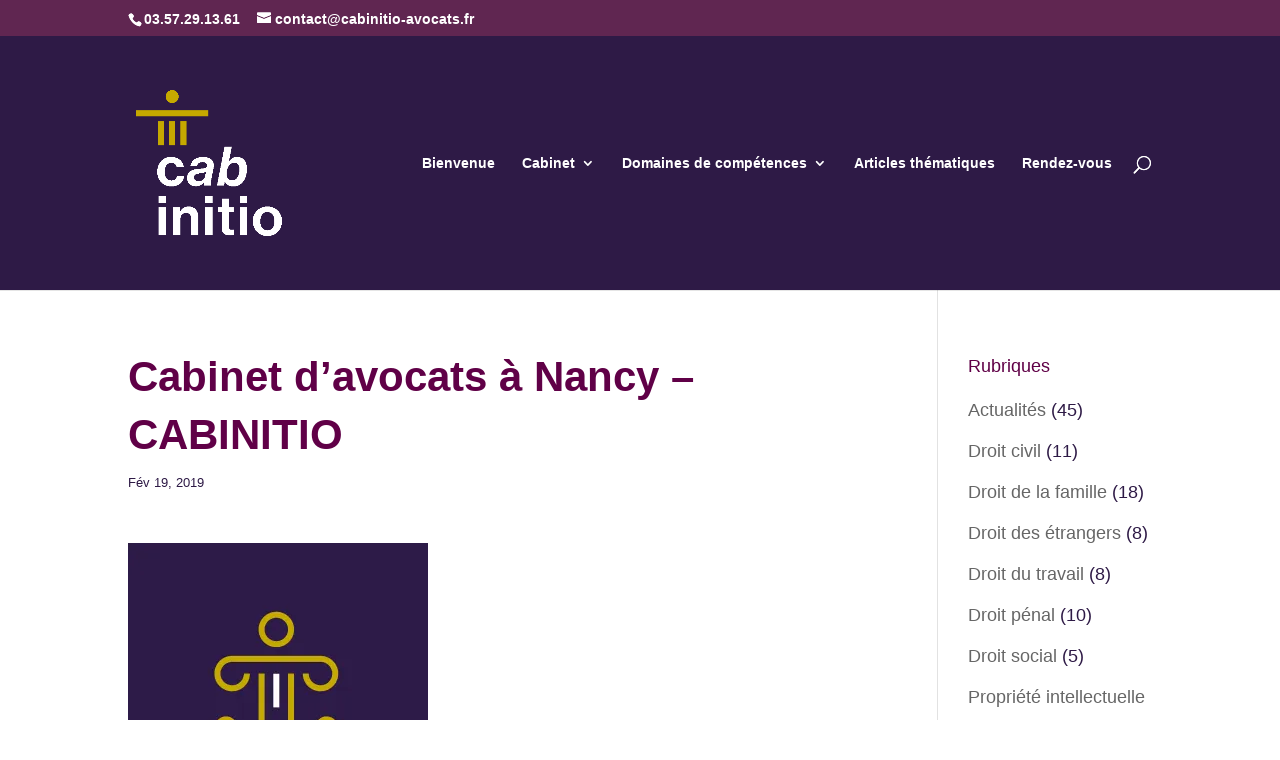

--- FILE ---
content_type: text/html; charset=UTF-8
request_url: https://cabinitio-avocats.fr/avocats-nancy-cabinet-cab-initio-02/
body_size: 7858
content:
<!DOCTYPE html>
<html lang="fr-FR">
<head>
	<meta charset="UTF-8" />
<meta http-equiv="X-UA-Compatible" content="IE=edge">
	<link rel="pingback" href="https://cabinitio-avocats.fr/xmlrpc.php" />

	<script type="text/javascript">
		document.documentElement.className = 'js';
	</script>

	<script>var et_site_url='https://cabinitio-avocats.fr';var et_post_id='811';function et_core_page_resource_fallback(a,b){"undefined"===typeof b&&(b=a.sheet.cssRules&&0===a.sheet.cssRules.length);b&&(a.onerror=null,a.onload=null,a.href?a.href=et_site_url+"/?et_core_page_resource="+a.id+et_post_id:a.src&&(a.src=et_site_url+"/?et_core_page_resource="+a.id+et_post_id))}
</script><title>Cabinet d&rsquo;avocats à Nancy &#8211; CABINITIO | CABINITIO</title>
<link rel='dns-prefetch' href='//use.typekit.net' />
<link rel='dns-prefetch' href='//s.w.org' />
<link rel='dns-prefetch' href='//v0.wordpress.com' />
<link rel='dns-prefetch' href='//c0.wp.com' />
<link rel='dns-prefetch' href='//i0.wp.com' />
<link rel='dns-prefetch' href='//i1.wp.com' />
<link rel='dns-prefetch' href='//i2.wp.com' />
<link rel="alternate" type="application/rss+xml" title="CABINITIO &raquo; Flux" href="https://cabinitio-avocats.fr/feed/" />
<link rel="alternate" type="application/rss+xml" title="CABINITIO &raquo; Flux des commentaires" href="https://cabinitio-avocats.fr/comments/feed/" />
		<script type="text/javascript">
			window._wpemojiSettings = {"baseUrl":"https:\/\/s.w.org\/images\/core\/emoji\/13.0.0\/72x72\/","ext":".png","svgUrl":"https:\/\/s.w.org\/images\/core\/emoji\/13.0.0\/svg\/","svgExt":".svg","source":{"concatemoji":"https:\/\/cabinitio-avocats.fr\/wp-includes\/js\/wp-emoji-release.min.js?ver=5.5.17"}};
			!function(e,a,t){var n,r,o,i=a.createElement("canvas"),p=i.getContext&&i.getContext("2d");function s(e,t){var a=String.fromCharCode;p.clearRect(0,0,i.width,i.height),p.fillText(a.apply(this,e),0,0);e=i.toDataURL();return p.clearRect(0,0,i.width,i.height),p.fillText(a.apply(this,t),0,0),e===i.toDataURL()}function c(e){var t=a.createElement("script");t.src=e,t.defer=t.type="text/javascript",a.getElementsByTagName("head")[0].appendChild(t)}for(o=Array("flag","emoji"),t.supports={everything:!0,everythingExceptFlag:!0},r=0;r<o.length;r++)t.supports[o[r]]=function(e){if(!p||!p.fillText)return!1;switch(p.textBaseline="top",p.font="600 32px Arial",e){case"flag":return s([127987,65039,8205,9895,65039],[127987,65039,8203,9895,65039])?!1:!s([55356,56826,55356,56819],[55356,56826,8203,55356,56819])&&!s([55356,57332,56128,56423,56128,56418,56128,56421,56128,56430,56128,56423,56128,56447],[55356,57332,8203,56128,56423,8203,56128,56418,8203,56128,56421,8203,56128,56430,8203,56128,56423,8203,56128,56447]);case"emoji":return!s([55357,56424,8205,55356,57212],[55357,56424,8203,55356,57212])}return!1}(o[r]),t.supports.everything=t.supports.everything&&t.supports[o[r]],"flag"!==o[r]&&(t.supports.everythingExceptFlag=t.supports.everythingExceptFlag&&t.supports[o[r]]);t.supports.everythingExceptFlag=t.supports.everythingExceptFlag&&!t.supports.flag,t.DOMReady=!1,t.readyCallback=function(){t.DOMReady=!0},t.supports.everything||(n=function(){t.readyCallback()},a.addEventListener?(a.addEventListener("DOMContentLoaded",n,!1),e.addEventListener("load",n,!1)):(e.attachEvent("onload",n),a.attachEvent("onreadystatechange",function(){"complete"===a.readyState&&t.readyCallback()})),(n=t.source||{}).concatemoji?c(n.concatemoji):n.wpemoji&&n.twemoji&&(c(n.twemoji),c(n.wpemoji)))}(window,document,window._wpemojiSettings);
		</script>
		<meta content="Divi v.4.4.7" name="generator"/><style type="text/css">
img.wp-smiley,
img.emoji {
	display: inline !important;
	border: none !important;
	box-shadow: none !important;
	height: 1em !important;
	width: 1em !important;
	margin: 0 .07em !important;
	vertical-align: -0.1em !important;
	background: none !important;
	padding: 0 !important;
}
</style>
	<link rel='stylesheet' id='wp-block-library-css'  href='https://c0.wp.com/c/5.5.17/wp-includes/css/dist/block-library/style.min.css' type='text/css' media='all' />
<style id='wp-block-library-inline-css' type='text/css'>
.has-text-align-justify{text-align:justify;}
</style>
<link rel='stylesheet' id='custom-typekit-css-css'  href='https://use.typekit.net/tpe7gvb.css?ver=2.1.1' type='text/css' media='all' />
<link rel='stylesheet' id='divi-style-css'  href='https://cabinitio-avocats.fr/wp-content/themes/Divi/style.css?ver=4.4.7' type='text/css' media='all' />
<link rel='stylesheet' id='dashicons-css'  href='https://c0.wp.com/c/5.5.17/wp-includes/css/dashicons.min.css' type='text/css' media='all' />
<link rel='stylesheet' id='jetpack_css-css'  href='https://c0.wp.com/p/jetpack/9.4.4/css/jetpack.css' type='text/css' media='all' />
<script type='text/javascript' src='https://c0.wp.com/c/5.5.17/wp-includes/js/jquery/jquery.js' id='jquery-core-js'></script>
<script type='text/javascript' src='https://cabinitio-avocats.fr/wp-content/themes/Divi/core/admin/js/es6-promise.auto.min.js?ver=5.5.17' id='es6-promise-js'></script>
<script type='text/javascript' id='et-core-api-spam-recaptcha-js-extra'>
/* <![CDATA[ */
var et_core_api_spam_recaptcha = {"site_key":"","page_action":{"action":"avocats_nancy_cabinet_cab_initio_02"}};
/* ]]> */
</script>
<script type='text/javascript' src='https://cabinitio-avocats.fr/wp-content/themes/Divi/core/admin/js/recaptcha.js?ver=5.5.17' id='et-core-api-spam-recaptcha-js'></script>
<link rel="https://api.w.org/" href="https://cabinitio-avocats.fr/wp-json/" /><link rel="alternate" type="application/json" href="https://cabinitio-avocats.fr/wp-json/wp/v2/media/811" /><link rel="EditURI" type="application/rsd+xml" title="RSD" href="https://cabinitio-avocats.fr/xmlrpc.php?rsd" />
<link rel="wlwmanifest" type="application/wlwmanifest+xml" href="https://cabinitio-avocats.fr/wp-includes/wlwmanifest.xml" /> 
<meta name="generator" content="WordPress 5.5.17" />
<link rel='shortlink' href='https://wp.me/aaHqII-d5' />
<link rel="alternate" type="application/json+oembed" href="https://cabinitio-avocats.fr/wp-json/oembed/1.0/embed?url=https%3A%2F%2Fcabinitio-avocats.fr%2Favocats-nancy-cabinet-cab-initio-02%2F" />
<link rel="alternate" type="text/xml+oembed" href="https://cabinitio-avocats.fr/wp-json/oembed/1.0/embed?url=https%3A%2F%2Fcabinitio-avocats.fr%2Favocats-nancy-cabinet-cab-initio-02%2F&#038;format=xml" />
<style type='text/css'>img#wpstats{display:none}</style><meta name="viewport" content="width=device-width, initial-scale=1.0, maximum-scale=1.0, user-scalable=0" /><style type="text/css" id="custom-background-css">
body.custom-background { background-color: #ffffff; }
</style>
	<!-- Global site tag (gtag.js) - Google Analytics -->
<script async src="https://www.googletagmanager.com/gtag/js?id=UA-137540194-1"></script>
<script>
  window.dataLayer = window.dataLayer || [];
  function gtag(){dataLayer.push(arguments);}
  gtag('js', new Date());

  gtag('config', 'UA-137540194-1');
  gtag('config', 'AW-708515343');
</script>
<link rel="icon" href="https://i0.wp.com/cabinitio-avocats.fr/wp-content/uploads/2019/03/cropped-Cabinitio-Cabinet-Avocats-Nancy-Icone-Site.jpg?fit=32%2C32&#038;ssl=1" sizes="32x32" />
<link rel="icon" href="https://i0.wp.com/cabinitio-avocats.fr/wp-content/uploads/2019/03/cropped-Cabinitio-Cabinet-Avocats-Nancy-Icone-Site.jpg?fit=192%2C192&#038;ssl=1" sizes="192x192" />
<link rel="apple-touch-icon" href="https://i0.wp.com/cabinitio-avocats.fr/wp-content/uploads/2019/03/cropped-Cabinitio-Cabinet-Avocats-Nancy-Icone-Site.jpg?fit=180%2C180&#038;ssl=1" />
<meta name="msapplication-TileImage" content="https://i0.wp.com/cabinitio-avocats.fr/wp-content/uploads/2019/03/cropped-Cabinitio-Cabinet-Avocats-Nancy-Icone-Site.jpg?fit=270%2C270&#038;ssl=1" />
<link rel="stylesheet" id="et-divi-customizer-global-cached-inline-styles" href="https://cabinitio-avocats.fr/wp-content/et-cache/global/et-divi-customizer-global-17676876632081.min.css" onerror="et_core_page_resource_fallback(this, true)" onload="et_core_page_resource_fallback(this)" /></head>
<body class="attachment attachment-template-default single single-attachment postid-811 attachmentid-811 attachment-jpeg custom-background et_button_custom_icon et_pb_button_helper_class et_fixed_nav et_show_nav et_secondary_nav_enabled et_primary_nav_dropdown_animation_expand et_secondary_nav_dropdown_animation_expand et_header_style_left et_pb_footer_columns4 et_cover_background osx et_pb_gutters2 et_smooth_scroll et_right_sidebar et_divi_theme et-db et_minified_js et_minified_css">
	<div id="page-container">

					<div id="top-header">
			<div class="container clearfix">

			
				<div id="et-info">
									<span id="et-info-phone">03.57.29.13.61</span>
				
									<a href="mailto:contact@cabinitio-avocats.fr"><span id="et-info-email">contact@cabinitio-avocats.fr</span></a>
				
								</div> <!-- #et-info -->

			
				<div id="et-secondary-menu">
								</div> <!-- #et-secondary-menu -->

			</div> <!-- .container -->
		</div> <!-- #top-header -->
		
	
			<header id="main-header" data-height-onload="240">
			<div class="container clearfix et_menu_container">
							<div class="logo_container">
					<span class="logo_helper"></span>
					<a href="https://cabinitio-avocats.fr/">
						<img src="https://cabinitio-avocats.fr/wp-content/uploads/2019/02/Avocats-Nancy-Cabinet-Cab-Initio-05.png" alt="CABINITIO" id="logo" data-height-percentage="60" />
					</a>
				</div>
							<div id="et-top-navigation" data-height="240" data-fixed-height="80">
											<nav id="top-menu-nav">
						<ul id="top-menu" class="nav"><li id="menu-item-992" class="menu-item menu-item-type-post_type menu-item-object-page menu-item-home menu-item-992"><a href="https://cabinitio-avocats.fr/">Bienvenue</a></li>
<li id="menu-item-991" class="menu-item menu-item-type-post_type menu-item-object-page menu-item-has-children menu-item-991"><a href="https://cabinitio-avocats.fr/cabinet/">Cabinet</a>
<ul class="sub-menu">
	<li id="menu-item-1008" class="menu-item menu-item-type-post_type menu-item-object-page menu-item-1008"><a href="https://cabinitio-avocats.fr/nos-valeurs/">Nos valeurs</a></li>
	<li id="menu-item-1016" class="menu-item menu-item-type-post_type menu-item-object-page menu-item-1016"><a href="https://cabinitio-avocats.fr/associees/">Associées</a></li>
	<li id="menu-item-1007" class="menu-item menu-item-type-post_type menu-item-object-page menu-item-1007"><a href="https://cabinitio-avocats.fr/honoraires/">Honoraires</a></li>
	<li id="menu-item-1302" class="menu-item menu-item-type-post_type menu-item-object-page menu-item-1302"><a href="https://cabinitio-avocats.fr/les-formations/">Formations</a></li>
	<li id="menu-item-1009" class="menu-item menu-item-type-post_type menu-item-object-page menu-item-1009"><a href="https://cabinitio-avocats.fr/contact/">Contactez-nous</a></li>
</ul>
</li>
<li id="menu-item-1204" class="menu-item menu-item-type-post_type menu-item-object-page menu-item-has-children menu-item-1204"><a href="https://cabinitio-avocats.fr/domaines-de-competences/">Domaines de compétences</a>
<ul class="sub-menu">
	<li id="menu-item-1006" class="menu-item menu-item-type-post_type menu-item-object-page menu-item-1006"><a href="https://cabinitio-avocats.fr/droit-de-la-famille/">Droit de la famille</a></li>
	<li id="menu-item-1005" class="menu-item menu-item-type-post_type menu-item-object-page menu-item-1005"><a href="https://cabinitio-avocats.fr/droit-social/">Droit social</a></li>
	<li id="menu-item-1004" class="menu-item menu-item-type-post_type menu-item-object-page menu-item-1004"><a href="https://cabinitio-avocats.fr/droit-penal/">Droit pénal</a></li>
	<li id="menu-item-1003" class="menu-item menu-item-type-post_type menu-item-object-page menu-item-1003"><a href="https://cabinitio-avocats.fr/droit-civil/">Droit civil</a></li>
	<li id="menu-item-1002" class="menu-item menu-item-type-post_type menu-item-object-page menu-item-1002"><a href="https://cabinitio-avocats.fr/droit-des-etrangers/">Droit des étrangers</a></li>
	<li id="menu-item-1001" class="menu-item menu-item-type-post_type menu-item-object-page menu-item-1001"><a href="https://cabinitio-avocats.fr/droit-des-affaires/">Droit des affaires</a></li>
</ul>
</li>
<li id="menu-item-661" class="menu-item menu-item-type-post_type menu-item-object-page menu-item-661"><a href="https://cabinitio-avocats.fr/articles-thematiques/">Articles thématiques</a></li>
<li id="menu-item-463" class="menu-item menu-item-type-post_type menu-item-object-page menu-item-463"><a href="https://cabinitio-avocats.fr/contact/">Rendez-vous</a></li>
</ul>						</nav>
					
					
					
										<div id="et_top_search">
						<span id="et_search_icon"></span>
					</div>
					
					<div id="et_mobile_nav_menu">
				<div class="mobile_nav closed">
					<span class="select_page">Sélectionner une page</span>
					<span class="mobile_menu_bar mobile_menu_bar_toggle"></span>
				</div>
			</div>				</div> <!-- #et-top-navigation -->
			</div> <!-- .container -->
			<div class="et_search_outer">
				<div class="container et_search_form_container">
					<form role="search" method="get" class="et-search-form" action="https://cabinitio-avocats.fr/">
					<input type="search" class="et-search-field" placeholder="Rechercher &hellip;" value="" name="s" title="Rechercher:" />					</form>
					<span class="et_close_search_field"></span>
				</div>
			</div>
		</header> <!-- #main-header -->
			<div id="et-main-area">
	
<div id="main-content">
		<div class="container">
		<div id="content-area" class="clearfix">
			<div id="left-area">
											<article id="post-811" class="et_pb_post post-811 attachment type-attachment status-inherit hentry">
											<div class="et_post_meta_wrapper">
							<h1 class="entry-title">Cabinet d&rsquo;avocats à Nancy &#8211; CABINITIO</h1>

						<p class="post-meta"><span class="published">Fév 19, 2019</span></p>
												</div> <!-- .et_post_meta_wrapper -->
				
					<div class="entry-content">
					<p class="attachment"><a href='https://i2.wp.com/cabinitio-avocats.fr/wp-content/uploads/2019/02/Avocats-Nancy-Cabinet-Cab-Initio-02.jpg?ssl=1'><img width="300" height="300" src="https://i2.wp.com/cabinitio-avocats.fr/wp-content/uploads/2019/02/Avocats-Nancy-Cabinet-Cab-Initio-02.jpg?fit=300%2C300&amp;ssl=1" class="attachment-medium size-medium" alt="Cabinet d&#039;avocats à Nancy - CABINITIO" loading="lazy" srcset="https://i2.wp.com/cabinitio-avocats.fr/wp-content/uploads/2019/02/Avocats-Nancy-Cabinet-Cab-Initio-02.jpg?w=2000&amp;ssl=1 2000w, https://i2.wp.com/cabinitio-avocats.fr/wp-content/uploads/2019/02/Avocats-Nancy-Cabinet-Cab-Initio-02.jpg?resize=150%2C150&amp;ssl=1 150w, https://i2.wp.com/cabinitio-avocats.fr/wp-content/uploads/2019/02/Avocats-Nancy-Cabinet-Cab-Initio-02.jpg?resize=300%2C300&amp;ssl=1 300w, https://i2.wp.com/cabinitio-avocats.fr/wp-content/uploads/2019/02/Avocats-Nancy-Cabinet-Cab-Initio-02.jpg?resize=768%2C768&amp;ssl=1 768w, https://i2.wp.com/cabinitio-avocats.fr/wp-content/uploads/2019/02/Avocats-Nancy-Cabinet-Cab-Initio-02.jpg?resize=1024%2C1024&amp;ssl=1 1024w, https://i2.wp.com/cabinitio-avocats.fr/wp-content/uploads/2019/02/Avocats-Nancy-Cabinet-Cab-Initio-02.jpg?resize=1080%2C1080&amp;ssl=1 1080w" sizes="(max-width: 300px) 100vw, 300px" /></a></p>
<p>Cabinet d&rsquo;avocats à Nancy &#8211; CABINITIO</p>
					</div> <!-- .entry-content -->
					<div class="et_post_meta_wrapper">
										</div> <!-- .et_post_meta_wrapper -->
				</article> <!-- .et_pb_post -->

						</div> <!-- #left-area -->

				<div id="sidebar">
		<div id="categories-3" class="et_pb_widget widget_categories"><h4 class="widgettitle">Rubriques</h4>
			<ul>
					<li class="cat-item cat-item-1"><a href="https://cabinitio-avocats.fr/rubrique/actualites/">Actualités</a> (45)
</li>
	<li class="cat-item cat-item-12"><a href="https://cabinitio-avocats.fr/rubrique/droit-civil/">Droit civil</a> (11)
</li>
	<li class="cat-item cat-item-13"><a href="https://cabinitio-avocats.fr/rubrique/droit-de-la-famille/">Droit de la famille</a> (18)
</li>
	<li class="cat-item cat-item-17"><a href="https://cabinitio-avocats.fr/rubrique/droit-des-etrangers/">Droit des étrangers</a> (8)
</li>
	<li class="cat-item cat-item-45"><a href="https://cabinitio-avocats.fr/rubrique/droit-du-travail/">Droit du travail</a> (8)
</li>
	<li class="cat-item cat-item-15"><a href="https://cabinitio-avocats.fr/rubrique/droit-penal/">Droit pénal</a> (10)
</li>
	<li class="cat-item cat-item-14"><a href="https://cabinitio-avocats.fr/rubrique/droit-social/">Droit social</a> (5)
</li>
	<li class="cat-item cat-item-16"><a href="https://cabinitio-avocats.fr/rubrique/propriete-intellectuelle/" title="[caption id=&quot;attachment_1911&quot; align=&quot;alignnone&quot; width=&quot;300&quot;] Photo by Riccardo Annandale on Unsplash[/caption]">Propriété intellectuelle</a> (16)
</li>
	<li class="cat-item cat-item-196"><a href="https://cabinitio-avocats.fr/rubrique/protection-des-donnees/" title="Protection des données à caractère personnel
Loi Informatique et libertés
RGPD">Protection des Données</a> (8)
</li>
			</ul>

			</div> <!-- end .et_pb_widget --><div id="archives-2" class="et_pb_widget widget_archive"><h4 class="widgettitle">Archives</h4>
			<ul>
					<li><a href='https://cabinitio-avocats.fr/2026/01/'>janvier 2026</a>&nbsp;(4)</li>
	<li><a href='https://cabinitio-avocats.fr/2025/11/'>novembre 2025</a>&nbsp;(1)</li>
	<li><a href='https://cabinitio-avocats.fr/2025/10/'>octobre 2025</a>&nbsp;(1)</li>
	<li><a href='https://cabinitio-avocats.fr/2025/07/'>juillet 2025</a>&nbsp;(1)</li>
	<li><a href='https://cabinitio-avocats.fr/2025/06/'>juin 2025</a>&nbsp;(1)</li>
	<li><a href='https://cabinitio-avocats.fr/2025/03/'>mars 2025</a>&nbsp;(2)</li>
	<li><a href='https://cabinitio-avocats.fr/2024/11/'>novembre 2024</a>&nbsp;(2)</li>
	<li><a href='https://cabinitio-avocats.fr/2024/05/'>mai 2024</a>&nbsp;(1)</li>
	<li><a href='https://cabinitio-avocats.fr/2024/02/'>février 2024</a>&nbsp;(3)</li>
	<li><a href='https://cabinitio-avocats.fr/2024/01/'>janvier 2024</a>&nbsp;(2)</li>
	<li><a href='https://cabinitio-avocats.fr/2023/12/'>décembre 2023</a>&nbsp;(2)</li>
	<li><a href='https://cabinitio-avocats.fr/2023/11/'>novembre 2023</a>&nbsp;(5)</li>
	<li><a href='https://cabinitio-avocats.fr/2023/09/'>septembre 2023</a>&nbsp;(1)</li>
	<li><a href='https://cabinitio-avocats.fr/2023/08/'>août 2023</a>&nbsp;(1)</li>
	<li><a href='https://cabinitio-avocats.fr/2023/07/'>juillet 2023</a>&nbsp;(3)</li>
	<li><a href='https://cabinitio-avocats.fr/2023/06/'>juin 2023</a>&nbsp;(1)</li>
	<li><a href='https://cabinitio-avocats.fr/2023/05/'>mai 2023</a>&nbsp;(2)</li>
	<li><a href='https://cabinitio-avocats.fr/2023/01/'>janvier 2023</a>&nbsp;(3)</li>
	<li><a href='https://cabinitio-avocats.fr/2022/11/'>novembre 2022</a>&nbsp;(3)</li>
	<li><a href='https://cabinitio-avocats.fr/2022/09/'>septembre 2022</a>&nbsp;(2)</li>
	<li><a href='https://cabinitio-avocats.fr/2022/08/'>août 2022</a>&nbsp;(3)</li>
	<li><a href='https://cabinitio-avocats.fr/2022/04/'>avril 2022</a>&nbsp;(1)</li>
	<li><a href='https://cabinitio-avocats.fr/2021/12/'>décembre 2021</a>&nbsp;(1)</li>
	<li><a href='https://cabinitio-avocats.fr/2021/10/'>octobre 2021</a>&nbsp;(1)</li>
	<li><a href='https://cabinitio-avocats.fr/2021/05/'>mai 2021</a>&nbsp;(1)</li>
	<li><a href='https://cabinitio-avocats.fr/2021/04/'>avril 2021</a>&nbsp;(2)</li>
	<li><a href='https://cabinitio-avocats.fr/2020/11/'>novembre 2020</a>&nbsp;(2)</li>
	<li><a href='https://cabinitio-avocats.fr/2020/10/'>octobre 2020</a>&nbsp;(4)</li>
	<li><a href='https://cabinitio-avocats.fr/2020/07/'>juillet 2020</a>&nbsp;(2)</li>
	<li><a href='https://cabinitio-avocats.fr/2020/05/'>mai 2020</a>&nbsp;(1)</li>
	<li><a href='https://cabinitio-avocats.fr/2020/04/'>avril 2020</a>&nbsp;(1)</li>
	<li><a href='https://cabinitio-avocats.fr/2019/09/'>septembre 2019</a>&nbsp;(3)</li>
	<li><a href='https://cabinitio-avocats.fr/2019/04/'>avril 2019</a>&nbsp;(6)</li>
			</ul>

			</div> <!-- end .et_pb_widget -->	</div> <!-- end #sidebar -->
		</div> <!-- #content-area -->
	</div> <!-- .container -->
	</div> <!-- #main-content -->


	<span class="et_pb_scroll_top et-pb-icon"></span>


			<footer id="main-footer">
				
<div class="container">
    <div id="footer-widgets" class="clearfix">
		<div class="footer-widget"><div id="text-3" class="fwidget et_pb_widget widget_text"><h4 class="title">Cabinet d&rsquo;avocats à Nancy</h4>			<div class="textwidget"><div>
<p>L&rsquo;AARPI* CABINITIO, cabinet d&rsquo;avocats à Nancy, vous accompagne en matière de droit de la famille (divorce, pension alimentaire, filiation), droit des successions, droit des sociétés, droit des étrangers, et droit du travail.</p>
</div>
</div>
		</div> <!-- end .fwidget --><div id="media_image-4" class="fwidget et_pb_widget widget_media_image"><a href="https://cabinitio-avocats.fr/"><img width="80" height="80" src="https://i1.wp.com/cabinitio-avocats.fr/wp-content/uploads/2019/02/Avocats-Nancy-Cabinet-Cab-Initio-08.png?fit=80%2C80&amp;ssl=1" class="image wp-image-830  attachment-80x80 size-80x80" alt="Avocats - Nancy - Cabinet Cab Initio" loading="lazy" style="max-width: 100%; height: auto;" srcset="https://i1.wp.com/cabinitio-avocats.fr/wp-content/uploads/2019/02/Avocats-Nancy-Cabinet-Cab-Initio-08.png?w=2000&amp;ssl=1 2000w, https://i1.wp.com/cabinitio-avocats.fr/wp-content/uploads/2019/02/Avocats-Nancy-Cabinet-Cab-Initio-08.png?resize=150%2C150&amp;ssl=1 150w, https://i1.wp.com/cabinitio-avocats.fr/wp-content/uploads/2019/02/Avocats-Nancy-Cabinet-Cab-Initio-08.png?resize=300%2C300&amp;ssl=1 300w, https://i1.wp.com/cabinitio-avocats.fr/wp-content/uploads/2019/02/Avocats-Nancy-Cabinet-Cab-Initio-08.png?resize=768%2C768&amp;ssl=1 768w, https://i1.wp.com/cabinitio-avocats.fr/wp-content/uploads/2019/02/Avocats-Nancy-Cabinet-Cab-Initio-08.png?resize=1024%2C1024&amp;ssl=1 1024w, https://i1.wp.com/cabinitio-avocats.fr/wp-content/uploads/2019/02/Avocats-Nancy-Cabinet-Cab-Initio-08.png?resize=1080%2C1080&amp;ssl=1 1080w" sizes="(max-width: 80px) 100vw, 80px" /></a></div> <!-- end .fwidget --><div id="text-14" class="fwidget et_pb_widget widget_text">			<div class="textwidget"><p>*AARPI : Association d&rsquo;Avocats à Responsabilité Professionnelle Individuelle.</p>
</div>
		</div> <!-- end .fwidget --><div id="text-17" class="fwidget et_pb_widget widget_text">			<div class="textwidget"><p>Design &amp; Conception : <a href="https://damienraymond.com/">Damien Raymond</a></p>
</div>
		</div> <!-- end .fwidget --></div> <!-- end .footer-widget --><div class="footer-widget"><div id="text-4" class="fwidget et_pb_widget widget_text"><h4 class="title">Expertises</h4>			<div class="textwidget"><ul>
<li>Droit de la famille</li>
<li>Droit social</li>
<li>Droit pénal</li>
<li>Droit civil</li>
<li>Droit des étrangers</li>
<li>Propriété intellectuelle</li>
</ul>
</div>
		</div> <!-- end .fwidget --></div> <!-- end .footer-widget --><div class="footer-widget"><div id="text-12" class="fwidget et_pb_widget widget_text"><h4 class="title">Bureaux</h4>			<div class="textwidget"><p>Angle 23 avenue Paul Déroulède —<br />
8 avenue Sainte Anne, 54520 LAXOU<br />
[ Entrée des locaux au 8 avenue Sainte Anne ]<br />
Tél. 03.57.29.13.61</p>
</div>
		</div> <!-- end .fwidget --></div> <!-- end .footer-widget --><div class="footer-widget"><div id="nav_menu-3" class="fwidget et_pb_widget widget_nav_menu"><h4 class="title">Navigation</h4><div class="menu-menu-pied-de-page-container"><ul id="menu-menu-pied-de-page" class="menu"><li id="menu-item-1304" class="menu-item menu-item-type-post_type menu-item-object-page menu-item-1304"><a href="https://cabinitio-avocats.fr/cabinet/">Le cabinet</a></li>
<li id="menu-item-1305" class="menu-item menu-item-type-custom menu-item-object-custom menu-item-1305"><a href="https://cabinitio-avocats.fr/actualites/">Articles thématiques</a></li>
<li id="menu-item-1410" class="menu-item menu-item-type-post_type menu-item-object-page menu-item-1410"><a href="https://cabinitio-avocats.fr/entreprises/">Entreprises</a></li>
<li id="menu-item-1411" class="menu-item menu-item-type-post_type menu-item-object-page menu-item-1411"><a href="https://cabinitio-avocats.fr/particuliers/">Particuliers</a></li>
<li id="menu-item-487" class="menu-item menu-item-type-post_type menu-item-object-page menu-item-privacy-policy menu-item-487"><a href="https://cabinitio-avocats.fr/mentions-legales/">Mentions légales</a></li>
<li id="menu-item-1499" class="menu-item menu-item-type-post_type menu-item-object-page menu-item-1499"><a href="https://cabinitio-avocats.fr/plan-du-site/">Plan du site</a></li>
<li id="menu-item-488" class="menu-item menu-item-type-post_type menu-item-object-page menu-item-488"><a href="https://cabinitio-avocats.fr/contact/">Contactez-nous</a></li>
</ul></div></div> <!-- end .fwidget --></div> <!-- end .footer-widget -->    </div> <!-- #footer-widgets -->
</div>    <!-- .container -->

		
				<div id="footer-bottom">
					<div class="container clearfix">
				<div id="footer-info">AARPI CABINITIO, cabinet d'avocats à Nancy. Tous droits réservés.
</div>					</div>	<!-- .container -->
				</div>
			</footer> <!-- #main-footer -->
		</div> <!-- #et-main-area -->


	</div> <!-- #page-container -->

	<script type='text/javascript' src='https://c0.wp.com/p/jetpack/9.4.4/_inc/build/photon/photon.min.js' id='jetpack-photon-js'></script>
<script type='text/javascript' id='divi-custom-script-js-extra'>
/* <![CDATA[ */
var DIVI = {"item_count":"%d Item","items_count":"%d Items"};
var et_shortcodes_strings = {"previous":"Pr\u00e9c\u00e9dent","next":"Suivant"};
var et_pb_custom = {"ajaxurl":"https:\/\/cabinitio-avocats.fr\/wp-admin\/admin-ajax.php","images_uri":"https:\/\/cabinitio-avocats.fr\/wp-content\/themes\/Divi\/images","builder_images_uri":"https:\/\/cabinitio-avocats.fr\/wp-content\/themes\/Divi\/includes\/builder\/images","et_frontend_nonce":"44b80824c5","subscription_failed":"Veuillez v\u00e9rifier les champs ci-dessous pour vous assurer que vous avez entr\u00e9 les informations correctes.","et_ab_log_nonce":"e6be2a85c7","fill_message":"S'il vous pla\u00eet, remplissez les champs suivants:","contact_error_message":"Veuillez corriger les erreurs suivantes :","invalid":"E-mail non valide","captcha":"Captcha","prev":"Pr\u00e9c\u00e9dent","previous":"Pr\u00e9c\u00e9dente","next":"Prochaine","wrong_captcha":"Vous avez entr\u00e9 le mauvais num\u00e9ro dans le captcha.","wrong_checkbox":"Checkbox","ignore_waypoints":"no","is_divi_theme_used":"1","widget_search_selector":".widget_search","ab_tests":[],"is_ab_testing_active":"","page_id":"811","unique_test_id":"","ab_bounce_rate":"5","is_cache_plugin_active":"yes","is_shortcode_tracking":"","tinymce_uri":""}; var et_frontend_scripts = {"builderCssContainerPrefix":"#et-boc","builderCssLayoutPrefix":"#et-boc .et-l"};
var et_pb_box_shadow_elements = [];
var et_pb_motion_elements = {"desktop":[],"tablet":[],"phone":[]};
/* ]]> */
</script>
<script type='text/javascript' src='https://cabinitio-avocats.fr/wp-content/themes/Divi/js/custom.unified.js?ver=4.4.7' id='divi-custom-script-js'></script>
<script type='text/javascript' id='et-builder-cpt-modules-wrapper-js-extra'>
/* <![CDATA[ */
var et_modules_wrapper = {"builderCssContainerPrefix":"#et-boc","builderCssLayoutPrefix":"#et-boc .et-l"};
/* ]]> */
</script>
<script type='text/javascript' src='https://cabinitio-avocats.fr/wp-content/themes/Divi/includes/builder/scripts/cpt-modules-wrapper.js?ver=4.4.7' id='et-builder-cpt-modules-wrapper-js'></script>
<script type='text/javascript' src='https://cabinitio-avocats.fr/wp-content/themes/Divi/core/admin/js/common.js?ver=4.4.7' id='et-core-common-js'></script>
<script type='text/javascript' src='https://c0.wp.com/c/5.5.17/wp-includes/js/wp-embed.min.js' id='wp-embed-js'></script>
<script src='https://stats.wp.com/e-202603.js' defer></script>
<script>
	_stq = window._stq || [];
	_stq.push([ 'view', {v:'ext',j:'1:9.4.4',blog:'158114180',post:'811',tz:'0',srv:'cabinitio-avocats.fr'} ]);
	_stq.push([ 'clickTrackerInit', '158114180', '811' ]);
</script>
</body>
</html>
